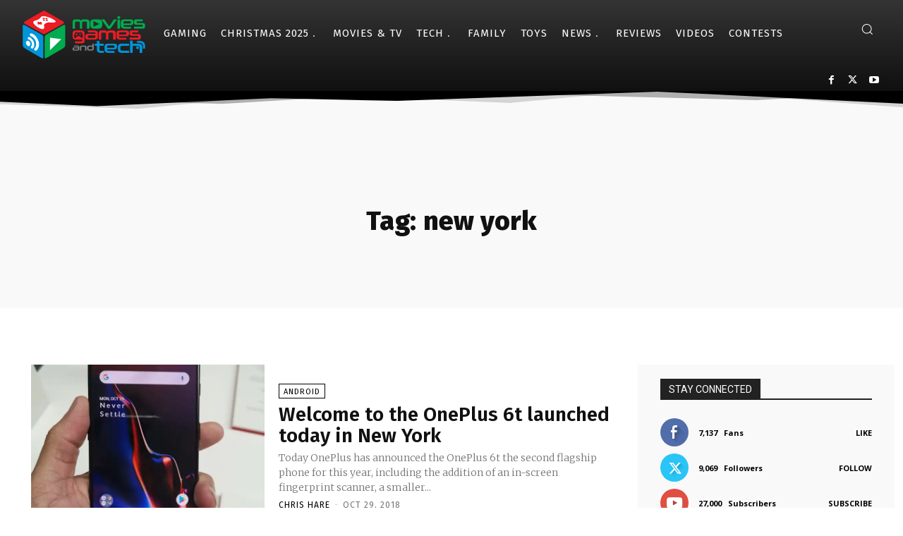

--- FILE ---
content_type: text/html; charset=utf-8
request_url: https://www.google.com/recaptcha/api2/aframe
body_size: 268
content:
<!DOCTYPE HTML><html><head><meta http-equiv="content-type" content="text/html; charset=UTF-8"></head><body><script nonce="JWcDDEgSYtHkwZjQA828Yw">/** Anti-fraud and anti-abuse applications only. See google.com/recaptcha */ try{var clients={'sodar':'https://pagead2.googlesyndication.com/pagead/sodar?'};window.addEventListener("message",function(a){try{if(a.source===window.parent){var b=JSON.parse(a.data);var c=clients[b['id']];if(c){var d=document.createElement('img');d.src=c+b['params']+'&rc='+(localStorage.getItem("rc::a")?sessionStorage.getItem("rc::b"):"");window.document.body.appendChild(d);sessionStorage.setItem("rc::e",parseInt(sessionStorage.getItem("rc::e")||0)+1);localStorage.setItem("rc::h",'1769362883360');}}}catch(b){}});window.parent.postMessage("_grecaptcha_ready", "*");}catch(b){}</script></body></html>